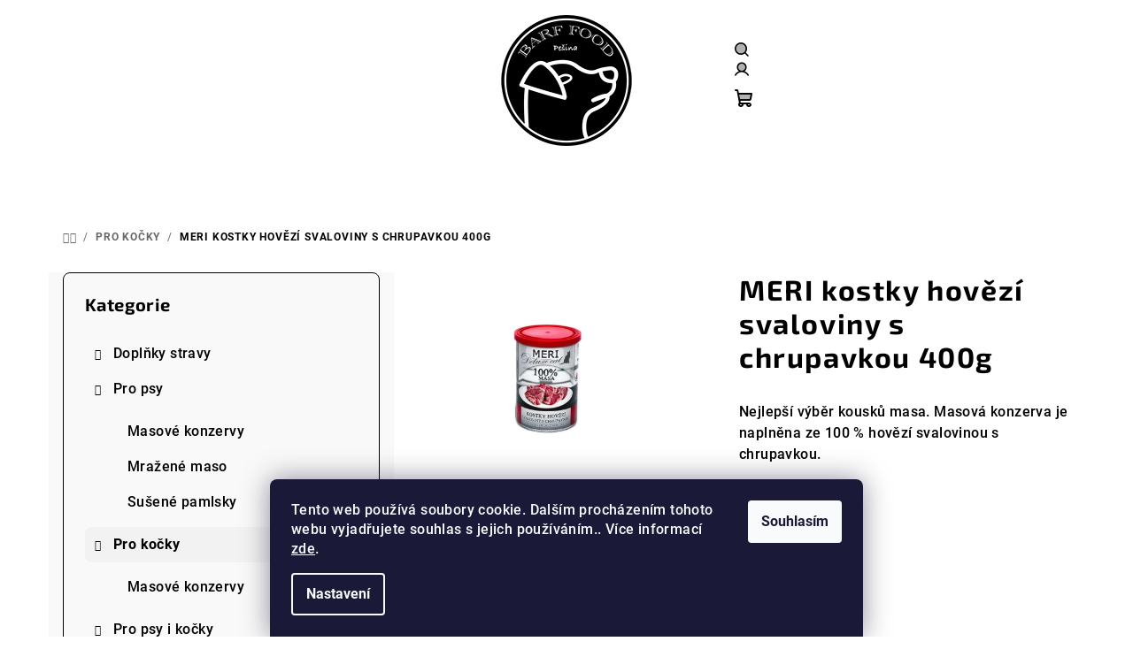

--- FILE ---
content_type: text/html; charset=utf-8
request_url: https://www.barffood.cz/meri-kostky-hovezi-svaloviny-s-chrupavkou-400g/
body_size: 23785
content:
<!doctype html><html lang="cs" dir="ltr" class="header-background-light external-fonts-loaded"><head><meta charset="utf-8" /><meta name="viewport" content="width=device-width,initial-scale=1" /><title>MERI kostky hovězí svaloviny s chrupavkou 400g - Barf Food Pešina  s.r.o.</title><link rel="preconnect" href="https://cdn.myshoptet.com" /><link rel="dns-prefetch" href="https://cdn.myshoptet.com" /><link rel="preload" href="https://cdn.myshoptet.com/prj/dist/master/cms/libs/jquery/jquery-1.11.3.min.js" as="script" /><link href="https://cdn.myshoptet.com/prj/dist/master/cms/templates/frontend_templates/shared/css/font-face/roboto.css" rel="stylesheet"><link href="https://cdn.myshoptet.com/prj/dist/master/cms/templates/frontend_templates/shared/css/font-face/exo-2.css" rel="stylesheet"><link href="https://cdn.myshoptet.com/prj/dist/master/shop/dist/font-shoptet-14.css.d90e56d0dd782c13aabd.css" rel="stylesheet"><script>
dataLayer = [];
dataLayer.push({'shoptet' : {
    "pageId": 711,
    "pageType": "productDetail",
    "currency": "CZK",
    "currencyInfo": {
        "decimalSeparator": ",",
        "exchangeRate": 1,
        "priceDecimalPlaces": 2,
        "symbol": "K\u010d",
        "symbolLeft": 0,
        "thousandSeparator": " "
    },
    "language": "cs",
    "projectId": 578744,
    "product": {
        "id": 327,
        "guid": "092fadea-343d-11ee-883b-121fa48e15df",
        "hasVariants": false,
        "codes": [
            {
                "code": 327
            }
        ],
        "code": "327",
        "name": "MERI kostky hov\u011bz\u00ed svaloviny s chrupavkou 400g",
        "appendix": "",
        "weight": 0,
        "currentCategory": "Pro ko\u010dky",
        "currentCategoryGuid": "a98745dc-197d-11ee-bf59-f6c366b91939",
        "defaultCategory": "Pro ko\u010dky",
        "defaultCategoryGuid": "a98745dc-197d-11ee-bf59-f6c366b91939",
        "currency": "CZK",
        "priceWithVat": 85
    },
    "cartInfo": {
        "id": null,
        "freeShipping": false,
        "freeShippingFrom": null,
        "leftToFreeGift": {
            "formattedPrice": "0 K\u010d",
            "priceLeft": 0
        },
        "freeGift": false,
        "leftToFreeShipping": {
            "priceLeft": null,
            "dependOnRegion": null,
            "formattedPrice": null
        },
        "discountCoupon": [],
        "getNoBillingShippingPrice": {
            "withoutVat": 0,
            "vat": 0,
            "withVat": 0
        },
        "cartItems": [],
        "taxMode": "ORDINARY"
    },
    "cart": [],
    "customer": {
        "priceRatio": 1,
        "priceListId": 1,
        "groupId": null,
        "registered": false,
        "mainAccount": false
    }
}});
dataLayer.push({'cookie_consent' : {
    "marketing": "denied",
    "analytics": "denied"
}});
document.addEventListener('DOMContentLoaded', function() {
    shoptet.consent.onAccept(function(agreements) {
        if (agreements.length == 0) {
            return;
        }
        dataLayer.push({
            'cookie_consent' : {
                'marketing' : (agreements.includes(shoptet.config.cookiesConsentOptPersonalisation)
                    ? 'granted' : 'denied'),
                'analytics': (agreements.includes(shoptet.config.cookiesConsentOptAnalytics)
                    ? 'granted' : 'denied')
            },
            'event': 'cookie_consent'
        });
    });
});
</script>
<meta property="og:type" content="website"><meta property="og:site_name" content="barffood.cz"><meta property="og:url" content="https://www.barffood.cz/meri-kostky-hovezi-svaloviny-s-chrupavkou-400g/"><meta property="og:title" content="MERI kostky hovězí svaloviny s chrupavkou 400g - Barf Food Pešina  s.r.o."><meta name="author" content="Barf Food Pešina  s.r.o."><meta name="web_author" content="Shoptet.cz"><meta name="dcterms.rightsHolder" content="www.barffood.cz"><meta name="robots" content="index,follow"><meta property="og:image" content="https://cdn.myshoptet.com/usr/www.barffood.cz/user/shop/big/327_mini-p1668412346.jpg?64cf6a44"><meta property="og:description" content="MERI kostky hovězí svaloviny s chrupavkou 400g. Nejlepší výběr kousků masa. Masová konzerva je naplněna ze 100 % hovězí svalovinou s chrupavkou."><meta name="description" content="MERI kostky hovězí svaloviny s chrupavkou 400g. Nejlepší výběr kousků masa. Masová konzerva je naplněna ze 100 % hovězí svalovinou s chrupavkou."><meta property="product:price:amount" content="85"><meta property="product:price:currency" content="CZK"><style>:root {--color-primary: #FFFFFF;--color-primary-h: 0;--color-primary-s: 0%;--color-primary-l: 100%;--color-primary-hover: #ffffff;--color-primary-hover-h: 0;--color-primary-hover-s: 0%;--color-primary-hover-l: 100%;--color-secondary: #000000;--color-secondary-h: 0;--color-secondary-s: 0%;--color-secondary-l: 0%;--color-secondary-hover: #404040;--color-secondary-hover-h: 0;--color-secondary-hover-s: 0%;--color-secondary-hover-l: 25%;--color-tertiary: #F9F9F9;--color-tertiary-h: 0;--color-tertiary-s: 0%;--color-tertiary-l: 98%;--color-tertiary-hover: #000000;--color-tertiary-hover-h: 0;--color-tertiary-hover-s: 0%;--color-tertiary-hover-l: 0%;--color-header-background: #FFFFFF;--template-font: "Roboto";--template-headings-font: "Exo 2";--header-background-url: url("[data-uri]");--cookies-notice-background: #1A1937;--cookies-notice-color: #F8FAFB;--cookies-notice-button-hover: #f5f5f5;--cookies-notice-link-hover: #27263f;--templates-update-management-preview-mode-content: "Náhled aktualizací šablony je aktivní pro váš prohlížeč."}</style>
    
    <link href="https://cdn.myshoptet.com/prj/dist/master/shop/dist/main-14.less.f13ec5b6682f50e72e8c.css" rel="stylesheet" />
                <link href="https://cdn.myshoptet.com/prj/dist/master/shop/dist/mobile-header-v1-14.less.c4f3335c797d6ea362d4.css" rel="stylesheet" />
    
    <script>var shoptet = shoptet || {};</script>
    <script src="https://cdn.myshoptet.com/prj/dist/master/shop/dist/main-3g-header.js.05f199e7fd2450312de2.js"></script>
<!-- User include --><!-- /User include --><link rel="shortcut icon" href="/favicon.ico" type="image/x-icon" /><link rel="canonical" href="https://www.barffood.cz/meri-kostky-hovezi-svaloviny-s-chrupavkou-400g/" />    <!-- Global site tag (gtag.js) - Google Analytics -->
    <script async src="https://www.googletagmanager.com/gtag/js?id=G-CQGMYB9V2Z"></script>
    <script>
        
        window.dataLayer = window.dataLayer || [];
        function gtag(){dataLayer.push(arguments);}
        

                    console.debug('default consent data');

            gtag('consent', 'default', {"ad_storage":"denied","analytics_storage":"denied","ad_user_data":"denied","ad_personalization":"denied","wait_for_update":500});
            dataLayer.push({
                'event': 'default_consent'
            });
        
        gtag('js', new Date());

        
                gtag('config', 'G-CQGMYB9V2Z', {"groups":"GA4","send_page_view":false,"content_group":"productDetail","currency":"CZK","page_language":"cs"});
        
                gtag('config', 'AW-11368591521');
        
        
        
        
        
                    gtag('event', 'page_view', {"send_to":"GA4","page_language":"cs","content_group":"productDetail","currency":"CZK"});
        
                gtag('set', 'currency', 'CZK');

        gtag('event', 'view_item', {
            "send_to": "UA",
            "items": [
                {
                    "id": "327",
                    "name": "MERI kostky hov\u011bz\u00ed svaloviny s chrupavkou 400g",
                    "category": "Pro ko\u010dky",
                                                            "price": 85
                }
            ]
        });
        
        
        
        
        
                    gtag('event', 'view_item', {"send_to":"GA4","page_language":"cs","content_group":"productDetail","value":85,"currency":"CZK","items":[{"item_id":"327","item_name":"MERI kostky hov\u011bz\u00ed svaloviny s chrupavkou 400g","item_category":"Pro ko\u010dky","price":85,"quantity":1,"index":0}]});
        
        
        
        
        
        
        
        document.addEventListener('DOMContentLoaded', function() {
            if (typeof shoptet.tracking !== 'undefined') {
                for (var id in shoptet.tracking.bannersList) {
                    gtag('event', 'view_promotion', {
                        "send_to": "UA",
                        "promotions": [
                            {
                                "id": shoptet.tracking.bannersList[id].id,
                                "name": shoptet.tracking.bannersList[id].name,
                                "position": shoptet.tracking.bannersList[id].position
                            }
                        ]
                    });
                }
            }

            shoptet.consent.onAccept(function(agreements) {
                if (agreements.length !== 0) {
                    console.debug('gtag consent accept');
                    var gtagConsentPayload =  {
                        'ad_storage': agreements.includes(shoptet.config.cookiesConsentOptPersonalisation)
                            ? 'granted' : 'denied',
                        'analytics_storage': agreements.includes(shoptet.config.cookiesConsentOptAnalytics)
                            ? 'granted' : 'denied',
                                                                                                'ad_user_data': agreements.includes(shoptet.config.cookiesConsentOptPersonalisation)
                            ? 'granted' : 'denied',
                        'ad_personalization': agreements.includes(shoptet.config.cookiesConsentOptPersonalisation)
                            ? 'granted' : 'denied',
                        };
                    console.debug('update consent data', gtagConsentPayload);
                    gtag('consent', 'update', gtagConsentPayload);
                    dataLayer.push(
                        { 'event': 'update_consent' }
                    );
                }
            });
        });
    </script>
</head><body class="desktop id-711 in-pro-kocky template-14 type-product type-detail multiple-columns-body columns-mobile-2 columns-3 smart-labels-active ums_forms_redesign--off ums_a11y_category_page--on ums_discussion_rating_forms--off ums_flags_display_unification--off ums_a11y_login--off mobile-header-version-1"><noscript>
    <style>
        #header {
            padding-top: 0;
            position: relative !important;
            top: 0;
        }
        .header-navigation {
            position: relative !important;
        }
        .overall-wrapper {
            margin: 0 !important;
        }
        body:not(.ready) {
            visibility: visible !important;
        }
    </style>
    <div class="no-javascript">
        <div class="no-javascript__title">Musíte změnit nastavení vašeho prohlížeče</div>
        <div class="no-javascript__text">Podívejte se na: <a href="https://www.google.com/support/bin/answer.py?answer=23852">Jak povolit JavaScript ve vašem prohlížeči</a>.</div>
        <div class="no-javascript__text">Pokud používáte software na blokování reklam, může být nutné povolit JavaScript z této stránky.</div>
        <div class="no-javascript__text">Děkujeme.</div>
    </div>
</noscript>

        <div id="fb-root"></div>
        <script>
            window.fbAsyncInit = function() {
                FB.init({
//                    appId            : 'your-app-id',
                    autoLogAppEvents : true,
                    xfbml            : true,
                    version          : 'v19.0'
                });
            };
        </script>
        <script async defer crossorigin="anonymous" src="https://connect.facebook.net/cs_CZ/sdk.js"></script>    <div class="siteCookies siteCookies--bottom siteCookies--dark js-siteCookies" role="dialog" data-testid="cookiesPopup" data-nosnippet>
        <div class="siteCookies__form">
            <div class="siteCookies__content">
                <div class="siteCookies__text">
                    Tento web používá soubory cookie. Dalším procházením tohoto webu vyjadřujete souhlas s jejich používáním.. Více informací <a href="/podminky-ochrany-osobnich-udaju/" target=\"_blank\" rel=\"noopener noreferrer\">zde</a>.
                </div>
                <p class="siteCookies__links">
                    <button class="siteCookies__link js-cookies-settings" aria-label="Nastavení cookies" data-testid="cookiesSettings">Nastavení</button>
                </p>
            </div>
            <div class="siteCookies__buttonWrap">
                                <button class="siteCookies__button js-cookiesConsentSubmit" value="all" aria-label="Přijmout cookies" data-testid="buttonCookiesAccept">Souhlasím</button>
            </div>
        </div>
        <script>
            document.addEventListener("DOMContentLoaded", () => {
                const siteCookies = document.querySelector('.js-siteCookies');
                document.addEventListener("scroll", shoptet.common.throttle(() => {
                    const st = document.documentElement.scrollTop;
                    if (st > 1) {
                        siteCookies.classList.add('siteCookies--scrolled');
                    } else {
                        siteCookies.classList.remove('siteCookies--scrolled');
                    }
                }, 100));
            });
        </script>
    </div>
<a href="#content" class="skip-link sr-only">Přejít na obsah</a><div class="overall-wrapper"><header id="header">
        <div class="header-top">
            <div class="container navigation-wrapper header-top-wrapper">
                <div class="navigation-tools">
                                    </div>
                <div class="site-name"><a href="/" data-testid="linkWebsiteLogo"><img src="https://cdn.myshoptet.com/usr/www.barffood.cz/user/logos/bez_n__zvu-2_kopie-1.png" alt="Barf Food Pešina  s.r.o." fetchpriority="low" /></a></div>                <div class="navigation-buttons">
                    <a href="#" class="toggle-window" data-target="search" data-testid="linkSearchIcon"><i class="icon-search"></i><span class="sr-only">Hledat</span></a>
                                                                                                                                            <a href="/login/?backTo=%2Fmeri-kostky-hovezi-svaloviny-s-chrupavkou-400g%2F" class="top-nav-button top-nav-button-login login toggle-window" data-target="login" data-testid="signin" rel="nofollow"><i class="icon-login"></i><span class="sr-only">Přihlášení</span></a>
                                                                                                                                
    <a href="/kosik/" class="btn btn-icon toggle-window cart-count" data-target="cart" data-testid="headerCart" rel="nofollow" aria-haspopup="dialog" aria-expanded="false" aria-controls="cart-widget">
        <span class="icon-cart"></span>
                <span class="sr-only">Nákupní košík</span>
        
    
            </a>
                    <a href="#" class="toggle-window" data-target="navigation" data-testid="hamburgerMenu"></a>
                </div>
                <div class="user-action">
                                            <div class="user-action-in"><div class="user-action-login popup-widget login-widget"><div class="popup-widget-inner"><h2 id="loginHeading">Přihlášení k vašemu účtu</h2><div id="customerLogin"><form action="/action/Customer/Login/" method="post" id="formLoginIncluded" class="csrf-enabled formLogin" data-testid="formLogin"><input type="hidden" name="referer" value="" /><div class="form-group"><div class="input-wrapper email js-validated-element-wrapper no-label"><input type="email" name="email" class="form-control" autofocus placeholder="E-mailová adresa (např. jan@novak.cz)" data-testid="inputEmail" autocomplete="email" required /></div></div><div class="form-group"><div class="input-wrapper password js-validated-element-wrapper no-label"><input type="password" name="password" class="form-control" placeholder="Heslo" data-testid="inputPassword" autocomplete="current-password" required /><span class="no-display">Nemůžete vyplnit toto pole</span><input type="text" name="surname" value="" class="no-display" /></div></div><div class="form-group"><div class="login-wrapper"><button type="submit" class="btn btn-secondary btn-text btn-login" data-testid="buttonSubmit">Přihlásit se</button><div class="password-helper"><a href="/registrace/" data-testid="signup" rel="nofollow">Nová registrace</a><a href="/klient/zapomenute-heslo/" rel="nofollow">Zapomenuté heslo</a></div></div></div></form>
</div></div></div>
    <div id="cart-widget" class="user-action-cart popup-widget cart-widget loader-wrapper" data-testid="popupCartWidget" role="dialog" aria-hidden="true">
        <div class="popup-widget-inner cart-widget-inner place-cart-here">
            <div class="loader-overlay">
                <div class="loader"></div>
            </div>
        </div>
    </div>

    <div class="user-action-search popup-widget search-widget search stay-open" itemscope itemtype="https://schema.org/WebSite" data-testid="searchWidget">
        <span href="#" class="search-widget-close toggle-window" data-target="search" data-testid="linkSearchIcon"></span>
        <meta itemprop="headline" content="Pro kočky"/><meta itemprop="url" content="https://www.barffood.cz"/><meta itemprop="text" content="MERI kostky hovězí svaloviny s chrupavkou 400g. Nejlepší výběr kousků masa. Masová konzerva je naplněna ze 100 % hovězí svalovinou s chrupavkou."/>        <form action="/action/ProductSearch/prepareString/" method="post"
    id="formSearchForm" class="search-form compact-form js-search-main"
    itemprop="potentialAction" itemscope itemtype="https://schema.org/SearchAction" data-testid="searchForm">
    <fieldset>
        <meta itemprop="target"
            content="https://www.barffood.cz/vyhledavani/?string={string}"/>
        <input type="hidden" name="language" value="cs"/>
        
    <span class="search-form-input-group">
        
    <span class="search-input-icon" aria-hidden="true"></span>

<input
    type="search"
    name="string"
        class="query-input form-control search-input js-search-input"
    placeholder="Napište, co hledáte"
    autocomplete="off"
    required
    itemprop="query-input"
    aria-label="Vyhledávání"
    data-testid="searchInput"
>
        <button type="submit" class="btn btn-default search-button" data-testid="searchBtn">Hledat</button>
    </span>

    </fieldset>
</form>
    </div>
</div>
                                    </div>
            </div>
        </div>
        <div class="header-bottom">
            <div class="navigation-wrapper header-bottom-wrapper">
                <nav id="navigation" aria-label="Hlavní menu" data-collapsible="true"><div class="navigation-in menu"><ul class="menu-level-1" role="menubar" data-testid="headerMenuItems"><li class="menu-item-736 ext" role="none"><a href="/doplnky-stravy/" data-testid="headerMenuItem" role="menuitem" aria-haspopup="true" aria-expanded="false"><b>Doplňky stravy</b><span class="submenu-arrow"></span></a><ul class="menu-level-2" aria-label="Doplňky stravy" tabindex="-1" role="menu"><li class="menu-item-739" role="none"><a href="/prilohy/" class="menu-image" data-testid="headerMenuItem" tabindex="-1" aria-hidden="true"><img src="data:image/svg+xml,%3Csvg%20width%3D%22140%22%20height%3D%22100%22%20xmlns%3D%22http%3A%2F%2Fwww.w3.org%2F2000%2Fsvg%22%3E%3C%2Fsvg%3E" alt="" aria-hidden="true" width="140" height="100"  data-src="https://cdn.myshoptet.com/prj/dist/master/cms/templates/frontend_templates/00/img/folder.svg" fetchpriority="low" /></a><div><a href="/prilohy/" data-testid="headerMenuItem" role="menuitem"><span>Přílohy</span></a>
                        </div></li><li class="menu-item-742" role="none"><a href="/oleje/" class="menu-image" data-testid="headerMenuItem" tabindex="-1" aria-hidden="true"><img src="data:image/svg+xml,%3Csvg%20width%3D%22140%22%20height%3D%22100%22%20xmlns%3D%22http%3A%2F%2Fwww.w3.org%2F2000%2Fsvg%22%3E%3C%2Fsvg%3E" alt="" aria-hidden="true" width="140" height="100"  data-src="https://cdn.myshoptet.com/prj/dist/master/cms/templates/frontend_templates/00/img/folder.svg" fetchpriority="low" /></a><div><a href="/oleje/" data-testid="headerMenuItem" role="menuitem"><span>Oleje</span></a>
                        </div></li></ul></li>
<li class="menu-item-708 ext" role="none"><a href="/pro-psy/" data-testid="headerMenuItem" role="menuitem" aria-haspopup="true" aria-expanded="false"><b>Pro psy</b><span class="submenu-arrow"></span></a><ul class="menu-level-2" aria-label="Pro psy" tabindex="-1" role="menu"><li class="menu-item-714" role="none"><a href="/masove-konzervy/" class="menu-image" data-testid="headerMenuItem" tabindex="-1" aria-hidden="true"><img src="data:image/svg+xml,%3Csvg%20width%3D%22140%22%20height%3D%22100%22%20xmlns%3D%22http%3A%2F%2Fwww.w3.org%2F2000%2Fsvg%22%3E%3C%2Fsvg%3E" alt="" aria-hidden="true" width="140" height="100"  data-src="https://cdn.myshoptet.com/usr/www.barffood.cz/user/categories/thumb/f536ca3f058ebc7ff1d2f7ef108f0c81--mmf400x400.jpg" fetchpriority="low" /></a><div><a href="/masove-konzervy/" data-testid="headerMenuItem" role="menuitem"><span>Masové konzervy</span></a>
                        </div></li><li class="menu-item-723" role="none"><a href="/mrazene-maso/" class="menu-image" data-testid="headerMenuItem" tabindex="-1" aria-hidden="true"><img src="data:image/svg+xml,%3Csvg%20width%3D%22140%22%20height%3D%22100%22%20xmlns%3D%22http%3A%2F%2Fwww.w3.org%2F2000%2Fsvg%22%3E%3C%2Fsvg%3E" alt="" aria-hidden="true" width="140" height="100"  data-src="https://cdn.myshoptet.com/usr/www.barffood.cz/user/categories/thumb/hov__z___s_dr____kou_sal__m.jpg" fetchpriority="low" /></a><div><a href="/mrazene-maso/" data-testid="headerMenuItem" role="menuitem"><span>Mražené maso</span></a>
                        </div></li><li class="menu-item-720" role="none"><a href="/susene-pamlsky/" class="menu-image" data-testid="headerMenuItem" tabindex="-1" aria-hidden="true"><img src="data:image/svg+xml,%3Csvg%20width%3D%22140%22%20height%3D%22100%22%20xmlns%3D%22http%3A%2F%2Fwww.w3.org%2F2000%2Fsvg%22%3E%3C%2Fsvg%3E" alt="" aria-hidden="true" width="140" height="100"  data-src="https://cdn.myshoptet.com/usr/www.barffood.cz/user/categories/thumb/susene.jpeg" fetchpriority="low" /></a><div><a href="/susene-pamlsky/" data-testid="headerMenuItem" role="menuitem"><span>Sušené pamlsky</span></a>
                        </div></li></ul></li>
<li class="menu-item-711 ext" role="none"><a href="/pro-kocky/" class="active" data-testid="headerMenuItem" role="menuitem" aria-haspopup="true" aria-expanded="false"><b>Pro kočky</b><span class="submenu-arrow"></span></a><ul class="menu-level-2" aria-label="Pro kočky" tabindex="-1" role="menu"><li class="menu-item-717" role="none"><a href="/masove-konzervy-2/" class="menu-image" data-testid="headerMenuItem" tabindex="-1" aria-hidden="true"><img src="data:image/svg+xml,%3Csvg%20width%3D%22140%22%20height%3D%22100%22%20xmlns%3D%22http%3A%2F%2Fwww.w3.org%2F2000%2Fsvg%22%3E%3C%2Fsvg%3E" alt="" aria-hidden="true" width="140" height="100"  data-src="https://cdn.myshoptet.com/usr/www.barffood.cz/user/categories/thumb/f536ca3f058ebc7ff1d2f7ef108f0c81--mmf400x400-1.jpg" fetchpriority="low" /></a><div><a href="/masove-konzervy-2/" data-testid="headerMenuItem" role="menuitem"><span>Masové konzervy</span></a>
                        </div></li></ul></li>
<li class="menu-item-729 ext" role="none"><a href="/pro-psy-i-kocky-2/" data-testid="headerMenuItem" role="menuitem" aria-haspopup="true" aria-expanded="false"><b>Pro psy i kočky</b><span class="submenu-arrow"></span></a><ul class="menu-level-2" aria-label="Pro psy i kočky" tabindex="-1" role="menu"><li class="menu-item-726" role="none"><a href="/pro-psy-i-kocky/" class="menu-image" data-testid="headerMenuItem" tabindex="-1" aria-hidden="true"><img src="data:image/svg+xml,%3Csvg%20width%3D%22140%22%20height%3D%22100%22%20xmlns%3D%22http%3A%2F%2Fwww.w3.org%2F2000%2Fsvg%22%3E%3C%2Fsvg%3E" alt="" aria-hidden="true" width="140" height="100"  data-src="https://cdn.myshoptet.com/usr/www.barffood.cz/user/categories/thumb/hov__z___s_dr____kou_sal__m-1.jpg" fetchpriority="low" /></a><div><a href="/pro-psy-i-kocky/" data-testid="headerMenuItem" role="menuitem"><span>Mražené maso</span></a>
                        </div></li></ul></li>
<li class="menu-item-732" role="none"><a href="/kamenna-prodejna/" data-testid="headerMenuItem" role="menuitem" aria-expanded="false"><b>Kamenná prodejna</b></a></li>
<li class="menu-item-29" role="none"><a href="/kontakty/" data-testid="headerMenuItem" role="menuitem" aria-expanded="false"><b>Kontakty</b></a></li>
<li class="menu-item-743" role="none"><a href="/oteviraci-doba-cena-rozvozu/" data-testid="headerMenuItem" role="menuitem" aria-expanded="false"><b>otevírací doba/cena rozvozů</b></a></li>
</ul>
    <ul class="navigationActions" role="menu">
                            <li role="none">
                                    <a href="/login/?backTo=%2Fmeri-kostky-hovezi-svaloviny-s-chrupavkou-400g%2F" rel="nofollow" data-testid="signin" role="menuitem"><span>Přihlášení</span></a>
                            </li>
                        </ul>
</div><span class="navigation-close"></span></nav><div class="menu-helper" data-testid="hamburgerMenu"><span>Více</span></div>
            </div>
        </div>
    </header><!-- / header -->

    

<div id="content-wrapper" class="container content-wrapper">
    
                                <div class="breadcrumbs navigation-home-icon-wrapper" itemscope itemtype="https://schema.org/BreadcrumbList">
                                                                            <span id="navigation-first" data-basetitle="Barf Food Pešina  s.r.o." itemprop="itemListElement" itemscope itemtype="https://schema.org/ListItem">
                <a href="/" itemprop="item" class="navigation-home-icon"><span class="sr-only" itemprop="name">Domů</span></a>
                <span class="navigation-bullet">/</span>
                <meta itemprop="position" content="1" />
            </span>
                                <span id="navigation-1" itemprop="itemListElement" itemscope itemtype="https://schema.org/ListItem">
                <a href="/pro-kocky/" itemprop="item" data-testid="breadcrumbsSecondLevel"><span itemprop="name">Pro kočky</span></a>
                <span class="navigation-bullet">/</span>
                <meta itemprop="position" content="2" />
            </span>
                                            <span id="navigation-2" itemprop="itemListElement" itemscope itemtype="https://schema.org/ListItem" data-testid="breadcrumbsLastLevel">
                <meta itemprop="item" content="https://www.barffood.cz/meri-kostky-hovezi-svaloviny-s-chrupavkou-400g/" />
                <meta itemprop="position" content="3" />
                <span itemprop="name" data-title="MERI kostky hovězí svaloviny s chrupavkou 400g">MERI kostky hovězí svaloviny s chrupavkou 400g <span class="appendix"></span></span>
            </span>
            </div>
            
    <div class="content-wrapper-in">
                                                <aside class="sidebar sidebar-left"  data-testid="sidebarMenu">
                                                                                                <div class="sidebar-inner">
                                                                                                        <div class="box box-bg-variant box-categories">    <div class="skip-link__wrapper">
        <span id="categories-start" class="skip-link__target js-skip-link__target sr-only" tabindex="-1">&nbsp;</span>
        <a href="#categories-end" class="skip-link skip-link--start sr-only js-skip-link--start">Přeskočit kategorie</a>
    </div>

<h4>Kategorie</h4>


<div id="categories"><div class="categories cat-01 expandable external" id="cat-736"><div class="topic"><a href="/doplnky-stravy/">Doplňky stravy<span class="cat-trigger">&nbsp;</span></a></div>

    </div><div class="categories cat-02 expandable expanded" id="cat-708"><div class="topic"><a href="/pro-psy/">Pro psy<span class="cat-trigger">&nbsp;</span></a></div>

                    <ul class=" expanded">
                                        <li >
                <a href="/masove-konzervy/">
                    Masové konzervy
                                    </a>
                                                                </li>
                                <li >
                <a href="/mrazene-maso/">
                    Mražené maso
                                    </a>
                                                                </li>
                                <li >
                <a href="/susene-pamlsky/">
                    Sušené pamlsky
                                    </a>
                                                                </li>
                </ul>
    </div><div class="categories cat-01 expandable active expanded" id="cat-711"><div class="topic active"><a href="/pro-kocky/">Pro kočky<span class="cat-trigger">&nbsp;</span></a></div>

                    <ul class=" active expanded">
                                        <li >
                <a href="/masove-konzervy-2/">
                    Masové konzervy
                                    </a>
                                                                </li>
                </ul>
    </div><div class="categories cat-02 expandable expanded" id="cat-729"><div class="topic"><a href="/pro-psy-i-kocky-2/">Pro psy i kočky<span class="cat-trigger">&nbsp;</span></a></div>

                    <ul class=" expanded">
                                        <li >
                <a href="/pro-psy-i-kocky/">
                    Mražené maso
                                    </a>
                                                                </li>
                </ul>
    </div></div>

    <div class="skip-link__wrapper">
        <a href="#categories-start" class="skip-link skip-link--end sr-only js-skip-link--end" tabindex="-1" hidden>Přeskočit kategorie</a>
        <span id="categories-end" class="skip-link__target js-skip-link__target sr-only" tabindex="-1">&nbsp;</span>
    </div>
</div>
                                                                                                                                                                            <div class="box box-bg-default box-sm box-topProducts">        <div class="top-products-wrapper js-top10" >
        <h4><span>Top 10 produktů</span></h4>
        <ol class="top-products">
                            <li class="display-image">
                                            <a href="/stehna-kureci-1kg/" class="top-products-image">
                            <img src="data:image/svg+xml,%3Csvg%20width%3D%22100%22%20height%3D%22100%22%20xmlns%3D%22http%3A%2F%2Fwww.w3.org%2F2000%2Fsvg%22%3E%3C%2Fsvg%3E" alt="křídla kuřecí" width="100" height="100"  data-src="https://cdn.myshoptet.com/usr/www.barffood.cz/user/shop/related/108_kridla-kureci.png?64a3e5bc" fetchpriority="low" />
                        </a>
                                        <a href="/stehna-kureci-1kg/" class="top-products-content">
                        <span class="top-products-name">  Křídla kuřecí 1kg</span>
                        
                                                        <strong>
                                72 Kč
                                

                            </strong>
                                                    
                    </a>
                </li>
                            <li class="display-image">
                                            <a href="/kure-cele/" class="top-products-image">
                            <img src="data:image/svg+xml,%3Csvg%20width%3D%22100%22%20height%3D%22100%22%20xmlns%3D%22http%3A%2F%2Fwww.w3.org%2F2000%2Fsvg%22%3E%3C%2Fsvg%3E" alt="t1678283746" width="100" height="100"  data-src="https://cdn.myshoptet.com/usr/www.barffood.cz/user/shop/related/654_t1678283746.jpg?68189f0d" fetchpriority="low" />
                        </a>
                                        <a href="/kure-cele/" class="top-products-content">
                        <span class="top-products-name">  Kuře celé</span>
                        
                                                        <strong>
                                91 Kč
                                

                            </strong>
                                                    
                    </a>
                </li>
                            <li class="display-image">
                                            <a href="/kachni-noha/" class="top-products-image">
                            <img src="data:image/svg+xml,%3Csvg%20width%3D%22100%22%20height%3D%22100%22%20xmlns%3D%22http%3A%2F%2Fwww.w3.org%2F2000%2Fsvg%22%3E%3C%2Fsvg%3E" alt="kachni noha" width="100" height="100"  data-src="https://cdn.myshoptet.com/usr/www.barffood.cz/user/shop/related/246_kachni-noha.png?64b3aa6c" fetchpriority="low" />
                        </a>
                                        <a href="/kachni-noha/" class="top-products-content">
                        <span class="top-products-name">  Kachní noha</span>
                        
                                                        <strong>
                                105 Kč
                                

                            </strong>
                                                    
                    </a>
                </li>
                            <li class="display-image">
                                            <a href="/zaludky-kureci-svalovina-1kg/" class="top-products-image">
                            <img src="data:image/svg+xml,%3Csvg%20width%3D%22100%22%20height%3D%22100%22%20xmlns%3D%22http%3A%2F%2Fwww.w3.org%2F2000%2Fsvg%22%3E%3C%2Fsvg%3E" alt="žaludky kureci svalovina" width="100" height="100"  data-src="https://cdn.myshoptet.com/usr/www.barffood.cz/user/shop/related/123_zaludky-kureci-svalovina.png?64a3f064" fetchpriority="low" />
                        </a>
                                        <a href="/zaludky-kureci-svalovina-1kg/" class="top-products-content">
                        <span class="top-products-name">  Žaludky kuřecí - svalovina 1kg</span>
                        
                                                        <strong>
                                85 Kč
                                

                            </strong>
                                                    
                    </a>
                </li>
                            <li class="display-image">
                                            <a href="/sproty-cele-0-5kg/" class="top-products-image">
                            <img src="data:image/svg+xml,%3Csvg%20width%3D%22100%22%20height%3D%22100%22%20xmlns%3D%22http%3A%2F%2Fwww.w3.org%2F2000%2Fsvg%22%3E%3C%2Fsvg%3E" alt="mini i1668163223" width="100" height="100"  data-src="https://cdn.myshoptet.com/usr/www.barffood.cz/user/shop/related/234_mini-i1668163223.jpg?64b3a67a" fetchpriority="low" />
                        </a>
                                        <a href="/sproty-cele-0-5kg/" class="top-products-content">
                        <span class="top-products-name">  Šproty celé 0,5kg</span>
                        
                                                        <strong>
                                75 Kč
                                

                            </strong>
                                                    
                    </a>
                </li>
                            <li class="display-image">
                                            <a href="/losos-orez-500g/" class="top-products-image">
                            <img src="data:image/svg+xml,%3Csvg%20width%3D%22100%22%20height%3D%22100%22%20xmlns%3D%22http%3A%2F%2Fwww.w3.org%2F2000%2Fsvg%22%3E%3C%2Fsvg%3E" alt="d1668163240" width="100" height="100"  data-src="https://cdn.myshoptet.com/usr/www.barffood.cz/user/shop/related/657_d1668163240.jpg?68189ff8" fetchpriority="low" />
                        </a>
                                        <a href="/losos-orez-500g/" class="top-products-content">
                        <span class="top-products-name">  Losos ořez 500g</span>
                        
                                                        <strong>
                                68 Kč
                                

                            </strong>
                                                    
                    </a>
                </li>
                            <li class="display-image">
                                            <a href="/kachna-cela-vac-2kg/" class="top-products-image">
                            <img src="data:image/svg+xml,%3Csvg%20width%3D%22100%22%20height%3D%22100%22%20xmlns%3D%22http%3A%2F%2Fwww.w3.org%2F2000%2Fsvg%22%3E%3C%2Fsvg%3E" alt="" width="100" height="100"  data-src="https://cdn.myshoptet.com/prj/dist/master/cms/img/common/missing_images/related.png" fetchpriority="low" />
                        </a>
                                        <a href="/kachna-cela-vac-2kg/" class="top-products-content">
                        <span class="top-products-name">  Kachna celá VAC 2kg</span>
                        
                                                        <strong>
                                145 Kč
                                

                            </strong>
                                                    
                    </a>
                </li>
                            <li class="display-image">
                                            <a href="/srdce-kureci-1kg/" class="top-products-image">
                            <img src="data:image/svg+xml,%3Csvg%20width%3D%22100%22%20height%3D%22100%22%20xmlns%3D%22http%3A%2F%2Fwww.w3.org%2F2000%2Fsvg%22%3E%3C%2Fsvg%3E" alt="m1668162523" width="100" height="100"  data-src="https://cdn.myshoptet.com/usr/www.barffood.cz/user/shop/related/636_m1668162523.jpg?67f52d77" fetchpriority="low" />
                        </a>
                                        <a href="/srdce-kureci-1kg/" class="top-products-content">
                        <span class="top-products-name">  Srdce kuřecí 1kg</span>
                        
                                                        <strong>
                                124 Kč
                                

                            </strong>
                                                    
                    </a>
                </li>
                            <li class="display-image">
                                            <a href="/stehna-kureci-1kg-2/" class="top-products-image">
                            <img src="data:image/svg+xml,%3Csvg%20width%3D%22100%22%20height%3D%22100%22%20xmlns%3D%22http%3A%2F%2Fwww.w3.org%2F2000%2Fsvg%22%3E%3C%2Fsvg%3E" alt="v1668162938" width="100" height="100"  data-src="https://cdn.myshoptet.com/usr/www.barffood.cz/user/shop/related/630_v1668162938.jpg?67f52b91" fetchpriority="low" />
                        </a>
                                        <a href="/stehna-kureci-1kg-2/" class="top-products-content">
                        <span class="top-products-name">  Stehna kuřecí 1kg</span>
                        
                                                        <strong>
                                78 Kč
                                

                            </strong>
                                                    
                    </a>
                </li>
                            <li class="display-image">
                                            <a href="/kruti-orez-s-chrupavkou-1kg/" class="top-products-image">
                            <img src="data:image/svg+xml,%3Csvg%20width%3D%22100%22%20height%3D%22100%22%20xmlns%3D%22http%3A%2F%2Fwww.w3.org%2F2000%2Fsvg%22%3E%3C%2Fsvg%3E" alt="705 kruti orez s chrupavkou" width="100" height="100"  data-src="https://cdn.myshoptet.com/usr/www.barffood.cz/user/shop/related/427_705-kruti-orez-s-chrupavkou.jpg?65d8b832" fetchpriority="low" />
                        </a>
                                        <a href="/kruti-orez-s-chrupavkou-1kg/" class="top-products-content">
                        <span class="top-products-name">  krůtí ořez s chrupavkou 1kg</span>
                        
                                                        <strong>
                                105 Kč
                                

                            </strong>
                                                    
                    </a>
                </li>
                    </ol>
    </div>
</div>
                                                                    </div>
                                                            </aside>
                            <main id="content" class="content narrow">
                            
<div class="p-detail" itemscope itemtype="https://schema.org/Product">

    
    <meta itemprop="name" content="MERI kostky hovězí svaloviny s chrupavkou 400g" />
    <meta itemprop="category" content="Úvodní stránka &gt; Pro kočky &gt; MERI kostky hovězí svaloviny s chrupavkou 400g" />
    <meta itemprop="url" content="https://www.barffood.cz/meri-kostky-hovezi-svaloviny-s-chrupavkou-400g/" />
    <meta itemprop="image" content="https://cdn.myshoptet.com/usr/www.barffood.cz/user/shop/big/327_mini-p1668412346.jpg?64cf6a44" />
            <meta itemprop="description" content="Nejlepší výběr kousků masa. Masová konzerva je naplněna ze 100 % hovězí svalovinou s chrupavkou." />
                                            
<div class="p-detail-inner">

    <div class="p-data-wrapper">

        <div class="p-detail-inner-header">
                        <h1>
                  MERI kostky hovězí svaloviny s chrupavkou 400g            </h1>
                    </div>

                    <div class="p-short-description" data-testid="productCardShortDescr">
                <p><span>Nejlepší výběr kousků masa. Masová konzerva je naplněna ze 100 % hovězí svalovinou s chrupavkou.</span></p>
            </div>
        
        <form action="/action/Cart/addCartItem/" method="post" id="product-detail-form" class="pr-action csrf-enabled" data-testid="formProduct">
            <meta itemprop="productID" content="327" /><meta itemprop="identifier" content="092fadea-343d-11ee-883b-121fa48e15df" /><meta itemprop="sku" content="327" /><span itemprop="offers" itemscope itemtype="https://schema.org/Offer"><link itemprop="availability" href="https://schema.org/InStock" /><meta itemprop="url" content="https://www.barffood.cz/meri-kostky-hovezi-svaloviny-s-chrupavkou-400g/" /><meta itemprop="price" content="85.00" /><meta itemprop="priceCurrency" content="CZK" /><link itemprop="itemCondition" href="https://schema.org/NewCondition" /></span><input type="hidden" name="productId" value="327" /><input type="hidden" name="priceId" value="327" /><input type="hidden" name="language" value="cs" />

            <div class="p-variants-block">

                
                    
                    
                    
                    
                
            </div>

            <div class="buttons-wrapper cofidis-buttons-wrapper"></div>

            
                            <div class="p-price-wrapper">
                                                            <strong class="price-final" data-testid="productCardPrice">
            <span class="price-final-holder">
                85 Kč
    

        </span>
    </strong>
                                            <span class="price-measure">
                    
                        </span>
                    
                </div>
            
            <div class="detail-parameters">
                                    <div class="detail-parameter detail-parameter-availability">
                        <span class="availability-desc-label">Dostupnost:</span>
                        

    
    <span class="availability-label" style="color: #009901" data-testid="labelAvailability">
                    Skladem            </span>
    
                    </div>
                
                
                
                                    <div class="detail-parameter detail-parameter-product-code">
                        <span class="p-code-label row-header-label">Kód:</span>
                                                    <span>327</span>
                                            </div>
                            </div>

                                        
                            <div class="p-to-cart-block">
                        <div class="add-to-cart" data-testid="divAddToCart">
                
<span class="quantity">
    <span
        class="increase-tooltip js-increase-tooltip"
        data-trigger="manual"
        data-container="body"
        data-original-title="Není možné zakoupit více než 9999 ks."
        aria-hidden="true"
        role="tooltip"
        data-testid="tooltip">
    </span>

    <span
        class="decrease-tooltip js-decrease-tooltip"
        data-trigger="manual"
        data-container="body"
        data-original-title="Minimální množství, které lze zakoupit, je 1 ks."
        aria-hidden="true"
        role="tooltip"
        data-testid="tooltip">
    </span>
    <label>
        <input
            type="number"
            name="amount"
            value="1"
            class="amount"
            autocomplete="off"
            data-decimals="0"
                        step="1"
            min="1"
            max="9999"
            aria-label="Množství"
            data-testid="cartAmount"/>
    </label>

    <button
        class="increase"
        type="button"
        aria-label="Zvýšit množství o 1"
        data-testid="increase">
            <span class="increase__sign">&plus;</span>
    </button>

    <button
        class="decrease"
        type="button"
        aria-label="Snížit množství o 1"
        data-testid="decrease">
            <span class="decrease__sign">&minus;</span>
    </button>
</span>
                    
                <button type="submit" class="btn btn-conversion add-to-cart-button" data-testid="buttonAddToCart" aria-label="Do košíku MERI kostky hovězí svaloviny s chrupavkou 400g"><i class="icon-cart"></i>Do košíku</button>
            
            </div>
                </div>
            
        </form>

        
        

        <div class="buttons-wrapper social-buttons-wrapper">
            <div class="link-icons" data-testid="productDetailActionIcons">
    <a href="#" class="link-icon print" title="Tisknout produkt"><i class="icon-print"></i><span>Tisk</span></a>
    <a href="/meri-kostky-hovezi-svaloviny-s-chrupavkou-400g:dotaz/" class="link-icon chat" title="Mluvit s prodejcem" rel="nofollow"><i class="icon-comment"></i><span>Zeptat se</span></a>
                <a href="#" class="link-icon share js-share-buttons-trigger" title="Sdílet produkt"><i class="icon-share"></i><span>Sdílet</span></a>
    </div>
                <div class="social-buttons no-display">
                    <div class="twitter">
                <script>
        window.twttr = (function(d, s, id) {
            var js, fjs = d.getElementsByTagName(s)[0],
                t = window.twttr || {};
            if (d.getElementById(id)) return t;
            js = d.createElement(s);
            js.id = id;
            js.src = "https://platform.twitter.com/widgets.js";
            fjs.parentNode.insertBefore(js, fjs);
            t._e = [];
            t.ready = function(f) {
                t._e.push(f);
            };
            return t;
        }(document, "script", "twitter-wjs"));
        </script>

<a
    href="https://twitter.com/share"
    class="twitter-share-button"
        data-lang="cs"
    data-url="https://www.barffood.cz/meri-kostky-hovezi-svaloviny-s-chrupavkou-400g/"
>Tweet</a>

            </div>
                    <div class="facebook">
                <div
            data-layout="button_count"
        class="fb-like"
        data-action="like"
        data-show-faces="false"
        data-share="false"
                        data-width="285"
        data-height="26"
    >
</div>

            </div>
                                <div class="close-wrapper">
        <a href="#" class="close-after js-share-buttons-trigger" title="Sdílet produkt">Zavřít</a>
    </div>

            </div>
        </div>

    </div> 
    <div class="p-image-wrapper">

        <div class="p-detail-inner-header-mobile">
            <div class="h1">
                  MERI kostky hovězí svaloviny s chrupavkou 400g            </div>
                                </div>

        
        <div class="p-image" style="" data-testid="mainImage">
            

<a href="https://cdn.myshoptet.com/usr/www.barffood.cz/user/shop/big/327_mini-p1668412346.jpg?64cf6a44" class="p-main-image cloud-zoom cbox" data-href="https://cdn.myshoptet.com/usr/www.barffood.cz/user/shop/orig/327_mini-p1668412346.jpg?64cf6a44"><img src="https://cdn.myshoptet.com/usr/www.barffood.cz/user/shop/big/327_mini-p1668412346.jpg?64cf6a44" alt="mini p1668412346" width="1024" height="768"  fetchpriority="high" />
</a>            


            

    

        </div>

        <div class="row">
                    </div>

    </div>

</div>
        
    <div class="full-width benefit-banners-full-width">
        <div class="container-full-width">
                                    <div class="benefitBanner position--benefitProduct">
                                    <div class="benefitBanner__item"><div class="benefitBanner__picture"><img src="data:image/svg+xml,%3Csvg%20width%3D%22100%22%20height%3D%22100%22%20xmlns%3D%22http%3A%2F%2Fwww.w3.org%2F2000%2Fsvg%22%3E%3C%2Fsvg%3E" data-src="https://cdn.myshoptet.com/usr/www.barffood.cz/user/banners/banner_gift.png?61eec1e2" class="benefitBanner__img" alt="Pestrý sortiment" fetchpriority="low" width="100" height="100"></div><div class="benefitBanner__content"><strong class="benefitBanner__title">Pestrý sortiment</strong><div class="benefitBanner__data">Od granulí, přes vařenou, B.A.R.F., doplňky až po jogurt.</div></div></div>
                                                <div class="benefitBanner__item"><div class="benefitBanner__picture"><img src="data:image/svg+xml,%3Csvg%20width%3D%22100%22%20height%3D%22100%22%20xmlns%3D%22http%3A%2F%2Fwww.w3.org%2F2000%2Fsvg%22%3E%3C%2Fsvg%3E" data-src="https://cdn.myshoptet.com/usr/www.barffood.cz/user/banners/banner_delivery.png?61eec22a" class="benefitBanner__img" alt="Rozvoz k Vám domů" fetchpriority="low" width="100" height="100"></div><div class="benefitBanner__content"><strong class="benefitBanner__title">Rozvoz k Vám domů</strong><div class="benefitBanner__data">Rozvoz do 50 km. Individuální domluva.</div></div></div>
                                                <div class="benefitBanner__item"><div class="benefitBanner__picture"><img src="data:image/svg+xml,%3Csvg%20width%3D%22100%22%20height%3D%22100%22%20xmlns%3D%22http%3A%2F%2Fwww.w3.org%2F2000%2Fsvg%22%3E%3C%2Fsvg%3E" data-src="https://cdn.myshoptet.com/usr/www.barffood.cz/user/banners/banner_guarantee.png?61eec257" class="benefitBanner__img" alt="Potrava nejvyšší kvality" fetchpriority="low" width="100" height="100"></div><div class="benefitBanner__content"><strong class="benefitBanner__title">Potrava nejvyšší kvality</strong><div class="benefitBanner__data">Suroviny z prověřených evropských farem.</div></div></div>
                                                <div class="benefitBanner__item"><div class="benefitBanner__picture"><img src="data:image/svg+xml,%3Csvg%20width%3D%22100%22%20height%3D%22100%22%20xmlns%3D%22http%3A%2F%2Fwww.w3.org%2F2000%2Fsvg%22%3E%3C%2Fsvg%3E" data-src="https://cdn.myshoptet.com/usr/www.barffood.cz/user/banners/banner_house.png?61eec29e" class="benefitBanner__img" alt="Kamenná prodejna" fetchpriority="low" width="100" height="100"></div><div class="benefitBanner__content"><strong class="benefitBanner__title">Kamenná prodejna</strong><div class="benefitBanner__data">Masarykovo nám. 648, Napajedla</div></div></div>
                                                <div class="benefitBanner__item"><div class="benefitBanner__picture"><img src="data:image/svg+xml,%3Csvg%20width%3D%22100%22%20height%3D%22100%22%20xmlns%3D%22http%3A%2F%2Fwww.w3.org%2F2000%2Fsvg%22%3E%3C%2Fsvg%3E" data-src="https://cdn.myshoptet.com/usr/www.barffood.cz/user/banners/sleva.jpg?65e8c051" class="benefitBanner__img" alt="Množstevní slevy" fetchpriority="low" width="100" height="100"></div><div class="benefitBanner__content"><strong class="benefitBanner__title">Množstevní slevy</strong><div class="benefitBanner__data">Při nákupu nad 
1300kč sleva-5% 
2100kč sleva-8% 
3100kč sleva-10% 
4100kč sleva-12%</div></div></div>
                        </div>
        </div>
    </div>


    <div class="full-width p-detail-full-width">
        <div class="container-full-width">
                
    <div class="shp-tabs-wrapper p-detail-tabs-wrapper">
        <div class="row">
            <div class="col-sm-12 shp-tabs-row responsive-nav">
                <div class="shp-tabs-holder">
    <ul id="p-detail-tabs" class="shp-tabs p-detail-tabs visible-links" role="tablist">
                            <li class="shp-tab active" data-testid="tabDescription">
                <a href="#description" class="shp-tab-link" role="tab" data-toggle="tab">Popis</a>
            </li>
                                                                                                                         <li class="shp-tab" data-testid="tabDiscussion">
                                <a href="#productDiscussion" class="shp-tab-link" role="tab" data-toggle="tab">Diskuze</a>
            </li>
                                        </ul>
</div>
            </div>
            <div class="col-sm-12 ">
                <div id="tab-content" class="tab-content">
                                                                                                            <div id="description" class="tab-pane fade in active" role="tabpanel">
        <div class="description-inner">
            <div class="basic-description">
                <h4>Detailní popis produktu</h4>
                                    <p><span>Konzerva řady MERI má vynikající nutriční a dietní hodnoty, vysoký obsah hořčíku, který ovlivňuje správnou funkci svalů a nervů, dále pak obsahuje sodík a vápník, jenž příznivě působí na zpevňování kostí v kloubech. Vše je v přírodní formě.</span></p>
<p><span>Obsahuje hovězí svalovinu, která má vysoký obsah esenciálních aminokyselin, železa a vitamínu B2. Dále obsahuje proteiny, jenž působí na růst svalů. Podporuje žvýkací svalstvo a je vynikající na kondici i srst.</span></p>
<p><span>Konzerva řady MERI je vhodná pro všechny věkové kategorie a všechna plemena.</span></p>
<p><span>Všechny naše produkty jsou přírodní a bez jakýchkoliv barviv, aromat, konzervantů, chemikálií, obilovin, rýže nebo sóji. Receptury jsou sestaveny veterinářem a zároveň zakladatelem MVDr. Jiřím Sokolem.</span></p>
<p><span>FALCO konzervy mají trvanlivost 3 roky. Navíc jsou opatřeny průhledným plastovým víčkem, které uchovává maso v konzervě čerstvé a zároveň zabraňuje zápachu v lednici. Vydrží v chladu kolem 7 dní nebo dle Vašeho uvážení.</span></p>
                            </div>
            
    
        </div>
    </div>
                                                                                                                                                    <div id="productDiscussion" class="tab-pane fade" role="tabpanel" data-testid="areaDiscussion">
        <div id="discussionWrapper" class="discussion-wrapper unveil-wrapper" data-parent-tab="productDiscussion" data-testid="wrapperDiscussion">
                                    
    <div class="discussionContainer js-discussion-container" data-editorid="discussion">
                    <p data-testid="textCommentNotice">Buďte první, kdo napíše příspěvek k této položce. </p>
                                                        <div class="add-comment discussion-form-trigger" data-unveil="discussion-form" aria-expanded="false" aria-controls="discussion-form" role="button">
                <span class="link-like comment-icon" data-testid="buttonAddComment">Přidat komentář</span>
                        </div>
                        <div id="discussion-form" class="discussion-form vote-form js-hidden">
                            <form action="/action/ProductDiscussion/addPost/" method="post" id="formDiscussion" data-testid="formDiscussion">
    <input type="hidden" name="formId" value="9" />
    <input type="hidden" name="discussionEntityId" value="327" />
            <div class="row">
        <div class="form-group col-xs-12 col-sm-6">
            <input type="text" name="fullName" value="" id="fullName" class="form-control" placeholder="Jméno" data-testid="inputUserName"/>
                        <span class="no-display">Nevyplňujte toto pole:</span>
            <input type="text" name="surname" value="" class="no-display" />
        </div>
        <div class="form-group js-validated-element-wrapper no-label col-xs-12 col-sm-6">
            <input type="email" name="email" value="" id="email" class="form-control js-validate-required" placeholder="E-mail" data-testid="inputEmail"/>
        </div>
        <div class="col-xs-12">
            <div class="form-group">
                <input type="text" name="title" id="title" class="form-control" placeholder="Název" data-testid="inputTitle" />
            </div>
            <div class="form-group no-label js-validated-element-wrapper">
                <textarea name="message" id="message" class="form-control js-validate-required" rows="7" placeholder="Komentář" data-testid="inputMessage"></textarea>
            </div>
                                <div class="form-group js-validated-element-wrapper consents consents-first">
            <input
                type="hidden"
                name="consents[]"
                id="discussionConsents37"
                value="37"
                                                        data-special-message="validatorConsent"
                            />
                                        <label for="discussionConsents37" class="whole-width">
                                        Vložením komentáře souhlasíte s <a href="/podminky-ochrany-osobnich-udaju/" rel="noopener noreferrer">podmínkami ochrany osobních údajů</a>
                </label>
                    </div>
                            <fieldset class="box box-sm box-bg-default">
    <h4>Bezpečnostní kontrola</h4>
    <div class="form-group captcha-image">
        <img src="[data-uri]" alt="" data-testid="imageCaptcha" width="150" height="40"  fetchpriority="low" />
    </div>
    <div class="form-group js-validated-element-wrapper smart-label-wrapper">
        <label for="captcha"><span class="required-asterisk">Opište text z obrázku</span></label>
        <input type="text" id="captcha" name="captcha" class="form-control js-validate js-validate-required">
    </div>
</fieldset>
            <div class="form-group">
                <input type="submit" value="Odeslat komentář" class="btn btn-sm btn-primary" data-testid="buttonSendComment" />
            </div>
        </div>
    </div>
</form>

                    </div>
                    </div>

        </div>
    </div>
                                                        </div>
            </div>
        </div>
    </div>
        </div>
    </div>

                    
    
    
</div>
                    </main>
    </div>
    
    
    
</div>
        
    
        
                            <footer id="footer">
                    <h2 class="sr-only">Zápatí</h2>
                    
        
                                                                <div class="container footer-rows">
                            
                


<div class="row custom-footer elements-4">
                    
        <div class="custom-footer__articles col-sm-6 col-lg-3">
                                                                                                                        <h4><span>Informace pro vás</span></h4>
    <ul>
                    <li><a href="/jak-nakupovat/">Jak nakupovat</a></li>
                    <li><a href="/obchodni-podminky/">Obchodní podmínky</a></li>
                    <li><a href="/podminky-ochrany-osobnich-udaju/">Podmínky ochrany osobních údajů </a></li>
            </ul>

                                                        </div>
                    
        <div class="custom-footer__contact col-sm-6 col-lg-3">
                                                                                                            <h4><span>Kontakt</span></h4>


    <div class="contact-box" data-testid="contactbox">
                    
                            <img src="data:image/svg+xml,%3Csvg%20width%3D%221%22%20height%3D%221%22%20xmlns%3D%22http%3A%2F%2Fwww.w3.org%2F2000%2Fsvg%22%3E%3C%2Fsvg%3E" alt="Barf Food Pešina s.r.o." data-src="https://cdn.myshoptet.com/usr/www.barffood.cz/user/merchant/bez_n__zvu-2.png" fetchpriority="low" />
            
                            <strong data-testid="contactboxName">Barf Food Pešina s.r.o.</strong>
        
        <ul>
                            <li>
                    <span class="mail" data-testid="contactboxEmail">
                                                    <a href="mailto:pesina.petr&#64;seznam.cz">pesina.petr<!---->&#64;<!---->seznam.cz</a>
                                            </span>
                </li>
            
                            <li>
                    <span class="tel">
                                                                                <a href="tel:+420605266762" aria-label="Zavolat na +420605266762" data-testid="contactboxPhone">
                                +420 605 266 762
                            </a>
                                            </span>
                </li>
            
            
            
    
    
    
    
    
    
    

        </ul>

    </div>


<script type="application/ld+json">
    {
        "@context" : "https://schema.org",
        "@type" : "Organization",
        "name" : "Barf Food Pešina  s.r.o.",
        "url" : "https://www.barffood.cz",
                "employee" : "Barf Food Pešina s.r.o.",
                    "email" : "pesina.petr@seznam.cz",
                            "telephone" : "+420 605 266 762",
                                
                                                    "sameAs" : ["\", \"\", \""]
            }
</script>

                                                        </div>
                    
        <div class="custom-footer__productRating col-sm-6 col-lg-3">
                                                                                                                        </div>
                    
        <div class="custom-footer__newsletter col-sm-6 col-lg-3">
                                                                                                                        </div>
    </div>
                        </div>
                                        
                                                                    
                    
    <div class="full-width footer-bottom-full-width">
        <div class="container footer-bottom">
            <span>
                <span class="copyright" data-testid="textCopyright">
                    Copyright 2025 <strong>Barf Food Pešina  s.r.o.</strong>. Všechna práva vyhrazena.                                    </span>
                            </span>
            <span id="signature" style="display: inline-block !important; visibility: visible !important;"><a href="https://www.shoptet.cz/?utm_source=footer&utm_medium=link&utm_campaign=create_by_shoptet" class="image" target="_blank"><img src="data:image/svg+xml,%3Csvg%20width%3D%2217%22%20height%3D%2217%22%20xmlns%3D%22http%3A%2F%2Fwww.w3.org%2F2000%2Fsvg%22%3E%3C%2Fsvg%3E" data-src="https://cdn.myshoptet.com/prj/dist/master/cms/img/common/logo/shoptetLogo.svg" width="17" height="17" alt="Shoptet" class="vam" fetchpriority="low" /></a><a href="https://www.shoptet.cz/?utm_source=footer&utm_medium=link&utm_campaign=create_by_shoptet" class="title" target="_blank">Vytvořil Shoptet</a></span>
        </div>
    </div>

                    
                </footer>
                <!-- / footer -->
                    
        </div>
        <!-- / overall-wrapper -->

                    <script src="https://cdn.myshoptet.com/prj/dist/master/cms/libs/jquery/jquery-1.11.3.min.js"></script>
                <script>var shoptet = shoptet || {};shoptet.abilities = {"about":{"generation":3,"id":"14"},"config":{"category":{"product":{"image_size":"detail"}},"navigation_breakpoint":767,"number_of_active_related_products":4,"product_slider":{"autoplay":false,"autoplay_speed":3000,"loop":true,"navigation":true,"pagination":true,"shadow_size":0}},"elements":{"recapitulation_in_checkout":true},"feature":{"directional_thumbnails":false,"extended_ajax_cart":false,"extended_search_whisperer":true,"fixed_header":false,"images_in_menu":true,"product_slider":true,"simple_ajax_cart":true,"smart_labels":true,"tabs_accordion":true,"tabs_responsive":true,"top_navigation_menu":true,"user_action_fullscreen":false}};shoptet.design = {"template":{"name":"Samba","colorVariant":"14-one"},"layout":{"homepage":"catalog3","subPage":"catalog3","productDetail":"catalog3"},"colorScheme":{"conversionColor":"#000000","conversionColorHover":"#404040","color1":"#FFFFFF","color2":"#ffffff","color3":"#F9F9F9","color4":"#000000"},"fonts":{"heading":"Exo 2","text":"Roboto"},"header":{"backgroundImage":"https:\/\/www.barffood.czdata:image\/gif;base64,R0lGODlhAQABAIAAAAAAAP\/\/\/yH5BAEAAAAALAAAAAABAAEAAAIBRAA7","image":null,"logo":"https:\/\/www.barffood.czuser\/logos\/bez_n__zvu-2_kopie-1.png","color":"#FFFFFF"},"background":{"enabled":false,"color":null,"image":null}};shoptet.config = {};shoptet.events = {};shoptet.runtime = {};shoptet.content = shoptet.content || {};shoptet.updates = {};shoptet.messages = [];shoptet.messages['lightboxImg'] = "Obrázek";shoptet.messages['lightboxOf'] = "z";shoptet.messages['more'] = "Více";shoptet.messages['cancel'] = "Zrušit";shoptet.messages['removedItem'] = "Položka byla odstraněna z košíku.";shoptet.messages['discountCouponWarning'] = "Zapomněli jste uplatnit slevový kupón. Pro pokračování jej uplatněte pomocí tlačítka vedle vstupního pole, nebo jej smažte.";shoptet.messages['charsNeeded'] = "Prosím, použijte minimálně 3 znaky!";shoptet.messages['invalidCompanyId'] = "Neplané IČ, povoleny jsou pouze číslice";shoptet.messages['needHelp'] = "Potřebujete pomoc?";shoptet.messages['showContacts'] = "Zobrazit kontakty";shoptet.messages['hideContacts'] = "Skrýt kontakty";shoptet.messages['ajaxError'] = "Došlo k chybě; obnovte prosím stránku a zkuste to znovu.";shoptet.messages['variantWarning'] = "Zvolte prosím variantu produktu.";shoptet.messages['chooseVariant'] = "Zvolte variantu";shoptet.messages['unavailableVariant'] = "Tato varianta není dostupná a není možné ji objednat.";shoptet.messages['withVat'] = "včetně DPH";shoptet.messages['withoutVat'] = "bez DPH";shoptet.messages['toCart'] = "Do košíku";shoptet.messages['emptyCart'] = "Prázdný košík";shoptet.messages['change'] = "Změnit";shoptet.messages['chosenBranch'] = "Zvolená pobočka";shoptet.messages['validatorRequired'] = "Povinné pole";shoptet.messages['validatorEmail'] = "Prosím vložte platnou e-mailovou adresu";shoptet.messages['validatorUrl'] = "Prosím vložte platnou URL adresu";shoptet.messages['validatorDate'] = "Prosím vložte platné datum";shoptet.messages['validatorNumber'] = "Vložte číslo";shoptet.messages['validatorDigits'] = "Prosím vložte pouze číslice";shoptet.messages['validatorCheckbox'] = "Zadejte prosím všechna povinná pole";shoptet.messages['validatorConsent'] = "Bez souhlasu nelze odeslat.";shoptet.messages['validatorPassword'] = "Hesla se neshodují";shoptet.messages['validatorInvalidPhoneNumber'] = "Vyplňte prosím platné telefonní číslo bez předvolby.";shoptet.messages['validatorInvalidPhoneNumberSuggestedRegion'] = "Neplatné číslo — navržený region: %1";shoptet.messages['validatorInvalidCompanyId'] = "Neplatné IČ, musí být ve tvaru jako %1";shoptet.messages['validatorFullName'] = "Nezapomněli jste příjmení?";shoptet.messages['validatorHouseNumber'] = "Prosím zadejte správné číslo domu";shoptet.messages['validatorZipCode'] = "Zadané PSČ neodpovídá zvolené zemi";shoptet.messages['validatorShortPhoneNumber'] = "Telefonní číslo musí mít min. 8 znaků";shoptet.messages['choose-personal-collection'] = "Prosím vyberte místo doručení u osobního odběru, není zvoleno.";shoptet.messages['choose-external-shipping'] = "Upřesněte prosím vybraný způsob dopravy";shoptet.messages['choose-ceska-posta'] = "Pobočka České Pošty není určena, zvolte prosím některou";shoptet.messages['choose-hupostPostaPont'] = "Pobočka Maďarské pošty není vybrána, zvolte prosím nějakou";shoptet.messages['choose-postSk'] = "Pobočka Slovenské pošty není zvolena, vyberte prosím některou";shoptet.messages['choose-ulozenka'] = "Pobočka Uloženky nebyla zvolena, prosím vyberte některou";shoptet.messages['choose-zasilkovna'] = "Pobočka Zásilkovny nebyla zvolena, prosím vyberte některou";shoptet.messages['choose-ppl-cz'] = "Pobočka PPL ParcelShop nebyla vybrána, vyberte prosím jednu";shoptet.messages['choose-glsCz'] = "Pobočka GLS ParcelShop nebyla zvolena, prosím vyberte některou";shoptet.messages['choose-dpd-cz'] = "Ani jedna z poboček služby DPD Parcel Shop nebyla zvolená, prosím vyberte si jednu z možností.";shoptet.messages['watchdogType'] = "Je zapotřebí vybrat jednu z možností u sledování produktu.";shoptet.messages['watchdog-consent-required'] = "Musíte zaškrtnout všechny povinné souhlasy";shoptet.messages['watchdogEmailEmpty'] = "Prosím vyplňte e-mail";shoptet.messages['privacyPolicy'] = 'Musíte souhlasit s ochranou osobních údajů';shoptet.messages['amountChanged'] = '(množství bylo změněno)';shoptet.messages['unavailableCombination'] = 'Není k dispozici v této kombinaci';shoptet.messages['specifyShippingMethod'] = 'Upřesněte dopravu';shoptet.messages['PIScountryOptionMoreBanks'] = 'Možnost platby z %1 bank';shoptet.messages['PIScountryOptionOneBank'] = 'Možnost platby z 1 banky';shoptet.messages['PIScurrencyInfoCZK'] = 'V měně CZK lze zaplatit pouze prostřednictvím českých bank.';shoptet.messages['PIScurrencyInfoHUF'] = 'V měně HUF lze zaplatit pouze prostřednictvím maďarských bank.';shoptet.messages['validatorVatIdWaiting'] = "Ověřujeme";shoptet.messages['validatorVatIdValid'] = "Ověřeno";shoptet.messages['validatorVatIdInvalid'] = "DIČ se nepodařilo ověřit, i přesto můžete objednávku dokončit";shoptet.messages['validatorVatIdInvalidOrderForbid'] = "Zadané DIČ nelze nyní ověřit, protože služba ověřování je dočasně nedostupná. Zkuste opakovat zadání později, nebo DIČ vymažte s vaši objednávku dokončete v režimu OSS. Případně kontaktujte prodejce.";shoptet.messages['validatorVatIdInvalidOssRegime'] = "Zadané DIČ nemůže být ověřeno, protože služba ověřování je dočasně nedostupná. Vaše objednávka bude dokončena v režimu OSS. Případně kontaktujte prodejce.";shoptet.messages['previous'] = "Předchozí";shoptet.messages['next'] = "Následující";shoptet.messages['close'] = "Zavřít";shoptet.messages['imageWithoutAlt'] = "Tento obrázek nemá popisek";shoptet.messages['newQuantity'] = "Nové množství:";shoptet.messages['currentQuantity'] = "Aktuální množství:";shoptet.messages['quantityRange'] = "Prosím vložte číslo v rozmezí %1 a %2";shoptet.messages['skipped'] = "Přeskočeno";shoptet.messages.validator = {};shoptet.messages.validator.nameRequired = "Zadejte jméno a příjmení.";shoptet.messages.validator.emailRequired = "Zadejte e-mailovou adresu (např. jan.novak@example.com).";shoptet.messages.validator.phoneRequired = "Zadejte telefonní číslo.";shoptet.messages.validator.messageRequired = "Napište komentář.";shoptet.messages.validator.descriptionRequired = shoptet.messages.validator.messageRequired;shoptet.messages.validator.captchaRequired = "Vyplňte bezpečnostní kontrolu.";shoptet.messages.validator.consentsRequired = "Potvrďte svůj souhlas.";shoptet.messages.validator.scoreRequired = "Zadejte počet hvězdiček.";shoptet.messages.validator.passwordRequired = "Zadejte heslo, které bude obsahovat min. 4 znaky.";shoptet.messages.validator.passwordAgainRequired = shoptet.messages.validator.passwordRequired;shoptet.messages.validator.currentPasswordRequired = shoptet.messages.validator.passwordRequired;shoptet.messages.validator.birthdateRequired = "Zadejte datum narození.";shoptet.messages.validator.billFullNameRequired = "Zadejte jméno a příjmení.";shoptet.messages.validator.deliveryFullNameRequired = shoptet.messages.validator.billFullNameRequired;shoptet.messages.validator.billStreetRequired = "Zadejte název ulice.";shoptet.messages.validator.deliveryStreetRequired = shoptet.messages.validator.billStreetRequired;shoptet.messages.validator.billHouseNumberRequired = "Zadejte číslo domu.";shoptet.messages.validator.deliveryHouseNumberRequired = shoptet.messages.validator.billHouseNumberRequired;shoptet.messages.validator.billZipRequired = "Zadejte PSČ.";shoptet.messages.validator.deliveryZipRequired = shoptet.messages.validator.billZipRequired;shoptet.messages.validator.billCityRequired = "Zadejte název města.";shoptet.messages.validator.deliveryCityRequired = shoptet.messages.validator.billCityRequired;shoptet.messages.validator.companyIdRequired = "Zadejte IČ.";shoptet.messages.validator.vatIdRequired = "Zadejte DIČ.";shoptet.messages.validator.billCompanyRequired = "Zadejte název společnosti.";shoptet.messages['loading'] = "Načítám…";shoptet.messages['stillLoading'] = "Stále načítám…";shoptet.messages['loadingFailed'] = "Načtení se nezdařilo. Zkuste to znovu.";shoptet.messages['productsSorted'] = "Produkty seřazeny.";shoptet.messages['formLoadingFailed'] = "Formulář se nepodařilo načíst. Zkuste to prosím znovu.";shoptet.messages.moreInfo = "Více informací";shoptet.config.orderingProcess = {active: false,step: false};shoptet.config.documentsRounding = '3';shoptet.config.documentPriceDecimalPlaces = '0';shoptet.config.thousandSeparator = ' ';shoptet.config.decSeparator = ',';shoptet.config.decPlaces = '2';shoptet.config.decPlacesSystemDefault = '2';shoptet.config.currencySymbol = 'Kč';shoptet.config.currencySymbolLeft = '0';shoptet.config.defaultVatIncluded = 1;shoptet.config.defaultProductMaxAmount = 9999;shoptet.config.inStockAvailabilityId = -1;shoptet.config.defaultProductMaxAmount = 9999;shoptet.config.inStockAvailabilityId = -1;shoptet.config.cartActionUrl = '/action/Cart';shoptet.config.advancedOrderUrl = '/action/Cart/GetExtendedOrder/';shoptet.config.cartContentUrl = '/action/Cart/GetCartContent/';shoptet.config.stockAmountUrl = '/action/ProductStockAmount/';shoptet.config.addToCartUrl = '/action/Cart/addCartItem/';shoptet.config.removeFromCartUrl = '/action/Cart/deleteCartItem/';shoptet.config.updateCartUrl = '/action/Cart/setCartItemAmount/';shoptet.config.addDiscountCouponUrl = '/action/Cart/addDiscountCoupon/';shoptet.config.setSelectedGiftUrl = '/action/Cart/setSelectedGift/';shoptet.config.rateProduct = '/action/ProductDetail/RateProduct/';shoptet.config.customerDataUrl = '/action/OrderingProcess/step2CustomerAjax/';shoptet.config.registerUrl = '/registrace/';shoptet.config.agreementCookieName = 'site-agreement';shoptet.config.cookiesConsentUrl = '/action/CustomerCookieConsent/';shoptet.config.cookiesConsentIsActive = 1;shoptet.config.cookiesConsentOptAnalytics = 'analytics';shoptet.config.cookiesConsentOptPersonalisation = 'personalisation';shoptet.config.cookiesConsentOptNone = 'none';shoptet.config.cookiesConsentRefuseDuration = 7;shoptet.config.cookiesConsentName = 'CookiesConsent';shoptet.config.agreementCookieExpire = 30;shoptet.config.cookiesConsentSettingsUrl = '/cookies-settings/';shoptet.config.fonts = {"google":{"attributes":"300,400,500,600,700,900:latin-ext","families":["Roboto","Exo 2"],"urls":["https:\/\/cdn.myshoptet.com\/prj\/dist\/master\/cms\/templates\/frontend_templates\/shared\/css\/font-face\/roboto.css","https:\/\/cdn.myshoptet.com\/prj\/dist\/master\/cms\/templates\/frontend_templates\/shared\/css\/font-face\/exo-2.css"]},"custom":{"families":["shoptet"],"urls":["https:\/\/cdn.myshoptet.com\/prj\/dist\/master\/shop\/dist\/font-shoptet-14.css.d90e56d0dd782c13aabd.css"]}};shoptet.config.mobileHeaderVersion = '1';shoptet.config.fbCAPIEnabled = false;shoptet.config.fbPixelEnabled = true;shoptet.config.fbCAPIUrl = '/action/FacebookCAPI/';shoptet.content.regexp = /strana-[0-9]+[\/]/g;shoptet.content.colorboxHeader = '<div class="colorbox-html-content">';shoptet.content.colorboxFooter = '</div>';shoptet.customer = {};shoptet.csrf = shoptet.csrf || {};shoptet.csrf.token = 'csrf_xhsrtMkQa7cd4d11d05d14e1';shoptet.csrf.invalidTokenModal = '<div><h2>Přihlaste se prosím znovu</h2><p>Omlouváme se, ale Váš CSRF token pravděpodobně vypršel. Abychom mohli udržet Vaši bezpečnost na co největší úrovni potřebujeme, abyste se znovu přihlásili.</p><p>Děkujeme za pochopení.</p><div><a href="/login/?backTo=%2Fmeri-kostky-hovezi-svaloviny-s-chrupavkou-400g%2F">Přihlášení</a></div></div> ';shoptet.csrf.formsSelector = 'csrf-enabled';shoptet.csrf.submitListener = true;shoptet.csrf.validateURL = '/action/ValidateCSRFToken/Index/';shoptet.csrf.refreshURL = '/action/RefreshCSRFTokenNew/Index/';shoptet.csrf.enabled = false;shoptet.config.googleAnalytics ||= {};shoptet.config.googleAnalytics.isGa4Enabled = true;shoptet.config.googleAnalytics.route ||= {};shoptet.config.googleAnalytics.route.ua = "UA";shoptet.config.googleAnalytics.route.ga4 = "GA4";shoptet.config.ums_a11y_category_page = true;shoptet.config.discussion_rating_forms = false;shoptet.config.ums_forms_redesign = false;shoptet.config.showPriceWithoutVat = '';shoptet.config.ums_a11y_login = false;</script>
        
        <!-- Facebook Pixel Code -->
<script type="text/plain" data-cookiecategory="analytics">
!function(f,b,e,v,n,t,s){if(f.fbq)return;n=f.fbq=function(){n.callMethod?
            n.callMethod.apply(n,arguments):n.queue.push(arguments)};if(!f._fbq)f._fbq=n;
            n.push=n;n.loaded=!0;n.version='2.0';n.queue=[];t=b.createElement(e);t.async=!0;
            t.src=v;s=b.getElementsByTagName(e)[0];s.parentNode.insertBefore(t,s)}(window,
            document,'script','//connect.facebook.net/en_US/fbevents.js');
$(document).ready(function(){
fbq('set', 'autoConfig', 'false', '848727963301486')
fbq("init", "848727963301486", {}, { agent:"plshoptet" });
fbq("track", "PageView",{}, {"eventID":"3d2b53558bf0a7893e73199a45614b69"});
window.dataLayer = window.dataLayer || [];
dataLayer.push({"fbpixel": "loaded","event": "fbloaded"});
fbq("track", "ViewContent", {"content_category":"Pro ko\u010dky","content_type":"product","content_name":"MERI kostky hov\u011bz\u00ed svaloviny s chrupavkou 400g","content_ids":["327"],"value":"85","currency":"CZK","base_id":327,"category_path":["Pro ko\u010dky"]}, {"eventID":"3d2b53558bf0a7893e73199a45614b69"});
});
</script>
<noscript>
<img height="1" width="1" style="display:none" src="https://www.facebook.com/tr?id=848727963301486&ev=PageView&noscript=1"/>
</noscript>
<!-- End Facebook Pixel Code -->

        
        

                    <script src="https://cdn.myshoptet.com/prj/dist/master/shop/dist/main-3g.js.d30081754cb01c7aa255.js"></script>
    <script src="https://cdn.myshoptet.com/prj/dist/master/cms/templates/frontend_templates/shared/js/jqueryui/i18n/datepicker-cs.js"></script>
        
<script>if (window.self !== window.top) {const script = document.createElement('script');script.type = 'module';script.src = "https://cdn.myshoptet.com/prj/dist/master/shop/dist/editorPreview.js.e7168e827271d1c16a1d.js";document.body.appendChild(script);}</script>                        <script type="text/javascript" src="https://c.seznam.cz/js/rc.js"></script>
                            
        
        
        <script>
            /* <![CDATA[ */
            var retargetingConf = {
                rtgId: 1441451,
                                                itemId: "327",
                                pageType: "offerdetail"
                            };

            let lastSentItemId = null;
            let lastConsent = null;

            function triggerRetargetingHit(retargetingConf) {
                let variantId = retargetingConf.itemId;
                let variantCode = null;

                let input = document.querySelector(`input[name="_variant-${variantId}"]`);
                if (input) {
                    variantCode = input.value;
                    if (variantCode) {
                        retargetingConf.itemId = variantCode;
                    }
                }

                if (retargetingConf.itemId !== lastSentItemId || retargetingConf.consent !== lastConsent) {
                    lastSentItemId = retargetingConf.itemId;
                    lastConsent = retargetingConf.consent;
                    if (window.rc && window.rc.retargetingHit) {
                        window.rc.retargetingHit(retargetingConf);
                    }
                }
            }

                            retargetingConf.consent = 0;

                document.addEventListener('DOMContentLoaded', function() {

                    // Update retargetingConf after user accepts or change personalisation cookies
                    shoptet.consent.onAccept(function(agreements) {
                        if (agreements.length === 0 || !agreements.includes(shoptet.config.cookiesConsentOptPersonalisation)) {
                            retargetingConf.consent = 0;
                        } else {
                            retargetingConf.consent = 1;
                        }
                        triggerRetargetingHit(retargetingConf);
                    });

                    triggerRetargetingHit(retargetingConf);

                    // Dynamic update itemId for product detail page with variants
                                    });
                        /* ]]> */
        </script>
                    
                            <script type="text/plain" data-cookiecategory="analytics">
            if (typeof gtag === 'function') {
            gtag('event', 'view_item', {
                                    'ecomm_totalvalue': 85,
                                                    'ecomm_prodid': "327",
                                                                'send_to': 'AW-11368591521',
                                'ecomm_pagetype': 'product'
            });
        }
        </script>
                                <!-- User include -->
        <div class="container">
            
        </div>
        <!-- /User include -->

        
        
        
        <div class="messages">
            
        </div>

        <div id="screen-reader-announcer" class="sr-only" aria-live="polite" aria-atomic="true"></div>

            <script id="trackingScript" data-products='{"products":{"327":{"content_category":"Pro kočky","content_type":"product","content_name":"MERI kostky hovězí svaloviny s chrupavkou 400g","base_name":"MERI kostky hovězí svaloviny s chrupavkou 400g","variant":null,"manufacturer":null,"content_ids":["327"],"guid":"092fadea-343d-11ee-883b-121fa48e15df","visibility":1,"value":"85","valueWoVat":"85","facebookPixelVat":false,"currency":"CZK","base_id":327,"category_path":["Pro kočky"]},"108":{"content_category":"Pro kočky","content_type":"product","content_name":"Křídla kuřecí 1kg","base_name":"Křídla kuřecí 1kg","variant":null,"manufacturer":null,"content_ids":["108"],"guid":null,"visibility":1,"value":"72","valueWoVat":"72","facebookPixelVat":false,"currency":"CZK","base_id":108,"category_path":["Pro psy","Mražené maso"]},"654":{"content_category":"Pro kočky","content_type":"product","content_name":"Kuře celé","base_name":"Kuře celé","variant":null,"manufacturer":null,"content_ids":["654"],"guid":null,"visibility":1,"value":"91","valueWoVat":"91","facebookPixelVat":false,"currency":"CZK","base_id":654,"category_path":["Pro psy","Mražené maso"]},"246":{"content_category":"Pro kočky","content_type":"product","content_name":"Kachní noha","base_name":"Kachní noha","variant":null,"manufacturer":null,"content_ids":["246"],"guid":null,"visibility":1,"value":"105","valueWoVat":"105","facebookPixelVat":false,"currency":"CZK","base_id":246,"category_path":["Pro psy","Mražené maso"]},"123":{"content_category":"Pro kočky","content_type":"product","content_name":"Žaludky kuřecí - svalovina 1kg","base_name":"Žaludky kuřecí - svalovina 1kg","variant":null,"manufacturer":null,"content_ids":["123"],"guid":null,"visibility":1,"value":"85","valueWoVat":"85","facebookPixelVat":false,"currency":"CZK","base_id":123,"category_path":["Pro psy","Mražené maso"]},"234":{"content_category":"Pro kočky","content_type":"product","content_name":"Šproty celé 0,5kg","base_name":"Šproty celé 0,5kg","variant":null,"manufacturer":null,"content_ids":["234"],"guid":null,"visibility":1,"value":"75","valueWoVat":"75","facebookPixelVat":false,"currency":"CZK","base_id":234,"category_path":["Pro psy","Mražené maso"]},"657":{"content_category":"Pro kočky","content_type":"product","content_name":"Losos ořez 500g","base_name":"Losos ořez 500g","variant":null,"manufacturer":null,"content_ids":["657"],"guid":null,"visibility":1,"value":"68","valueWoVat":"68","facebookPixelVat":false,"currency":"CZK","base_id":657,"category_path":["Pro psy","Mražené maso"]},"651":{"content_category":"Pro kočky","content_type":"product","content_name":"Kachna celá VAC 2kg","base_name":"Kachna celá VAC 2kg","variant":null,"manufacturer":null,"content_ids":["651"],"guid":null,"visibility":1,"value":"145","valueWoVat":"145","facebookPixelVat":false,"currency":"CZK","base_id":651,"category_path":["Pro psy","Mražené maso"]},"636":{"content_category":"Pro kočky","content_type":"product","content_name":"Srdce kuřecí 1kg","base_name":"Srdce kuřecí 1kg","variant":null,"manufacturer":null,"content_ids":["636"],"guid":null,"visibility":1,"value":"124","valueWoVat":"124","facebookPixelVat":false,"currency":"CZK","base_id":636,"category_path":["Pro psy","Mražené maso"]},"630":{"content_category":"Pro kočky","content_type":"product","content_name":"Stehna kuřecí 1kg","base_name":"Stehna kuřecí 1kg","variant":null,"manufacturer":null,"content_ids":["630"],"guid":null,"visibility":1,"value":"78","valueWoVat":"78","facebookPixelVat":false,"currency":"CZK","base_id":630,"category_path":["Pro psy","Mražené maso"]},"427":{"content_category":"Pro kočky","content_type":"product","content_name":"krůtí ořez s chrupavkou 1kg","base_name":"krůtí ořez s chrupavkou 1kg","variant":null,"manufacturer":null,"content_ids":["427"],"guid":null,"visibility":1,"value":"105","valueWoVat":"105","facebookPixelVat":false,"currency":"CZK","base_id":427,"category_path":["Pro psy","Mražené maso"]}},"banners":{},"lists":[{"id":"top10","name":"top10","price_ids":[108,654,246,123,234,657,651,636,630,427],"isMainListing":false,"offset":0}]}'>
        if (typeof shoptet.tracking.processTrackingContainer === 'function') {
            shoptet.tracking.processTrackingContainer(
                document.getElementById('trackingScript').getAttribute('data-products')
            );
        } else {
            console.warn('Tracking script is not available.');
        }
    </script>
    </body>
</html>
